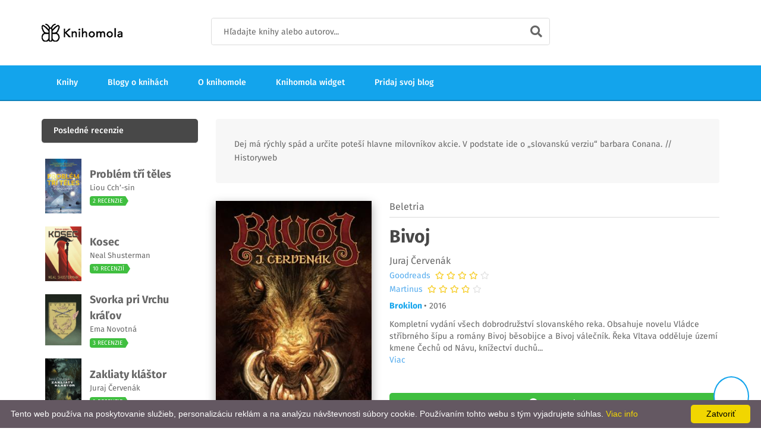

--- FILE ---
content_type: text/html; charset=UTF-8
request_url: https://www.knihomola.sk/books/bivoj
body_size: 12184
content:

<!DOCTYPE html>
<!--[if lt IE 7]>		<html class="no-js lt-ie9 lt-ie8 lt-ie7" lang="sk"> <![endif]-->
<!--[if IE 7]>			<html class="no-js lt-ie9 lt-ie8" lang="sk"> <![endif]-->
<!--[if IE 8]>			<html class="no-js lt-ie9" lang="sk"> <![endif]-->
<!--[if gt IE 8]><!-->	<html class="no-js" lang="sk"> <!--<![endif]-->

<head>
    <meta charset="utf-8"/>    <meta http-equiv="x-ua-compatible" content="ie=edge">
    <meta name="robots" content="all,follow"/>    <meta name="googlebot" content="index,follow,snippet,archive"/>    <meta name="viewport" content="width=device-width, initial-scale=1"/>
    <title>Juraj Červenák: Bivoj | Knihomola</title>

    <meta property="fb:app_id" content="1901379720139928"/>
    <meta property="og:url" content="https://www.knihomola.sk/books/bivoj"/>
    <meta property="og:title" content="Juraj Červenák: Bivoj | Knihomola"/>
    <meta property="og:image" content="https://www.knihomola.sk/data/image/0/61.jpg"/>
    <meta property="og:site_name" content="Knihomola"/>
    <meta property="og:description" content="Juraj Červenák: Bivoj - Dej má rýchly spád a určite poteší hlavne milovníkov akcie. V podstate ide o „slovanskú verziu“ barbara Conana. // Historyweb"/>
    
    

    <meta name="description" content="Juraj Červenák: Bivoj - Dej má rýchly spád a určite poteší hlavne milovníkov akcie. V podstate ide o „slovanskú verziu“ barbara Conana. // Historyweb"/>    <meta name="keywords" content="knihomoli,knihomol,knihomola,knihomole,knihy,recenzie,knižné recenzie,recenzie na knihy,blog,blogy,blogy o knihách,knižné blogy,kategórie,nové knihy,nájdi knihu,názor,hodnotenie,hodnotenie kníh,Juraj Červenák,Bivoj"/>
            <link rel="canonical" href="https://www.knihomola.sk/books/bivoj"/>
        <link rel="alternate" href="https://www.knihomola.sk/books/bivoj" hreflang="sk-sk"/>
    
    <link rel="stylesheet" href="/css/combined.min.css?v=1768656815"/>
    <script src="/js/vendor/modernizr-2.8.3-respond-1.4.2.min.js"></script>    <script src="/js/vendor/font-awesome.js"></script>
    <!-- Google Recaptcha -->
<!--    <script src="https://www.google.com/recaptcha/api.js?render=6Lc7WicUAAAAAKfPm1-y-Ahj1OqyiyjzRm3B7Fg6" ></script>-->
<!--    <script">-->
<!--        function submitNewsletterForm(token) {-->
<!--        document.getElementById("newsletter_form").submit();-->
<!--        }-->
<!--    </script>-->
    <!-- End Google Recaptcha -->

    <!-- Google Tag Manager -->
    <script>(function(w,d,s,l,i){w[l]=w[l]||[];w[l].push({'gtm.start':
            new Date().getTime(),event:'gtm.js'});var f=d.getElementsByTagName(s)[0],
            j=d.createElement(s),dl=l!='dataLayer'?'&l='+l:'';j.async=true;j.src=
            'https://www.googletagmanager.com/gtm.js?id='+i+dl;f.parentNode.insertBefore(j,f);
        })(window,document,'script','dataLayer','GTM-K68GZP8');</script>
    <!-- End Google Tag Manager -->

    <!-- Favicon and apple touch icons-->
    <link rel="shortcut icon" href="/favicon.ico" type="image/x-icon"/>

    </head>

<body>

<!-- Google Tag Manager (noscript) -->
<noscript><iframe src="https://www.googletagmanager.com/ns.html?id=GTM-K68GZP8"
                  height="0" width="0" style="display:none;visibility:hidden"></iframe></noscript>
<!-- End Google Tag Manager (noscript) -->

<!--[if lte IE 9]>
<p class="browserupgrade">You are using an <strong>outdated</strong> browser. Please <a href="https://browsehappy.com/">upgrade your browser</a> to improve your experience and security.</p>
<![endif]-->

<div id="tg-wrapper" class="tg-wrapper tg-haslayout">

    
<header id="tg-header" class="tg-header tg-haslayout">
    <div class="tg-middlecontainer">
        <div class="container">
            <div class="row">
                <div class="col-xs-12 col-sm-12 col-md-12 col-lg-12">
                    <strong class="tg-logo">
                        <a href="/">
                            <img src="/images/logo.png" alt="Knihomola" data-src="/images/logo.png"
                                 data-ret="/images/logo2x.png"/>
                        </a>
                    </strong>
                    <div class="tg-searchbox">
                        <form method="get" accept-charset="utf-8" class="tg-formtheme tg-formsearch" action="/search">                        <fieldset>
                            <input type="text" name="search" class="typeahead form-control"
                                   placeholder="Hľadajte knihy alebo autorov...">
                            <button type="submit"><i class="fa fa-search"></i></button>
                        </fieldset>
                        </form>                    </div>
                </div>
            </div>
        </div>
    </div>
    <div class="tg-navigationarea">
        <div class="container">
            <div class="row">
                <div class="col-xs-12 col-sm-12 col-md-12 col-lg-12">
                    <nav id="tg-nav" class="tg-nav">
                        <div class="navbar-header">
                            <button type="button" class="navbar-toggle collapsed" data-toggle="collapse" data-target="#tg-navigation" aria-expanded="false">
                                <span class="sr-only">Toggle navigation</span>
                                <span class="icon-bar"></span>
                                <span class="icon-bar"></span>
                                <span class="icon-bar"></span>
                            </button>
                        </div>
                        <div id="tg-navigation" class="collapse navbar-collapse tg-navigation">
                            <ul>
                                
                                <li>
                                    <a href="/books">Knihy</a>                                </li>
                                <li>
                                    <a href="/blogs">Blogy o knihách</a>                                </li>
                                <li>
                                    <a href="/about">O knihomole</a>                                </li>
                                <li>
                                    <a href="/widget">Knihomola widget</a>                                </li>
                                <li>
                                    <a href="/blogs/add">Pridaj svoj blog</a>                                </li>
                            </ul>
                        </div>
                    </nav>
                </div>
            </div>
        </div>
    </div>
</header>

    
    <main id="tg-main" class="tg-main tg-haslayout">
        <!--************************************
                News Grid Start
        *************************************-->
        <div class="tg-sectionspace tg-haslayout">
            <div class="container">


                <div class="row">
                    <div id="tg-twocolumns" class="tg-twocolumns">
                        <div class="col-xs-12 col-sm-8 col-md-8 col-lg-9 pull-right">
                            <div id="tg-content" class="tg-content">

                                                                    <div class="tg-featurebook alert" role="alert">
                                        <div class="tg-featureditm">
                                            <div class="row">
                                                <div class="col-xs-12 col-sm-12 col-md-12 col-lg-21">
                                                    <div class="tg-featureditmcontent">
                                                        Dej má rýchly spád a určite poteší hlavne milovníkov akcie. V podstate ide o „slovanskú verziu“ barbara Conana. // Historyweb                                                    </div>
                                                </div>
                                            </div>
                                        </div>
                                    </div>
                                
                                <div class="tg-productdetail">
                                    <div class="row">
                                        <div class="col-xs-12 col-sm-12 col-md-4 col-lg-4">
                                            <div class="tg-postbook">
                                                <figure class="tg-featureimg" style="text-align: center; box-shadow: rgba(0, 0, 0, 0.35) 0px 5px 15px; padding: 0px">
                                                    <img src="https://www.knihomola.sk/data/image/0/61.jpg" alt="">
                                                </figure>
                                                <div class="tg-postbookcontent" style="padding: 0;">
                                                                                                            <a class="tg-btnaddtowishlist tg-btn-lg btn-martinus" target="_blank"
                                                           href="https://www.martinus.sk/products/ean/9788074563249?z=E4UVUS&utm_source=z%3DE4UVUS&utm_medium=url&utm_campaign=partner">
                                                            Kúpite na Martinus.sk                                                                                                                    </a>


                                                        <a class="tg-btnaddtowishlist tg-btn-lg" style="background: #003166; text-transform: none;" target="_blank"
                                                           href="https://www.pantarhei.sk/vsetky-produkty?q=9788074563249&utm_source=dgt&utm_medium=aff&a_aid=5979c568c58cf&a_bid=d2c6786b">
                                                            Kúpite na PantaRhei.sk                                                                                                                    </a>
                                                                                                                                                            </div>
                                            </div>
                                        </div>
                                        <div class="col-xs-12 col-sm-12 col-md-8 col-lg-8">
                                            <div class="tg-productcontent">
                                                                                                    <ul class="tg-bookscategories">
                                                        <li>
                                                            <a href="/category/beletria">Beletria</a>                                                        </li>
                                                    </ul>
                                                
                                                <div class="tg-booktitle">
                                                    <h3> Bivoj</h3>
                                                </div>

                                                <span class="tg-bookwriter">
                                                <a href='/authors/juraj-cervenak'>Juraj Červenák</a>                                                                                                </span>

                                                
            <div class="tg-rating">
                <span class="tg-addreviews">
                    <a href="https://www.goodreads.com/book/show/33800691-bivoj" target="_blank">Goodreads</a>
                </span>
                &nbsp;
                <span class="tg-stars" title="4.45">
                    <span style="width: 89%;"></span>
                </span>
            </div>
                                                            
            <div class="tg-rating">
                <span class="tg-addreviews">
                    <a href="https://www.martinus.sk/products/ean/9788074563249?z=E4UVUS" target="_blank">Martinus</a>
                </span>
                &nbsp;
                <span class="tg-stars" title="4.4">
                    <span style="width: 88%;"></span>
                </span>
            </div>
            
                                                <div class="tg-publisher">
                                                    <strong>
                                                        <a href="/publishers/Brokilon">Brokilon</a>                                                    </strong>
                                                                                                        &bull; 2016                                                                                                    </div>

                                                <div class="tg-description">
                                                    <p>
                                                        Kompletní vydání všech dobrodružství slovanského reka. Obsahuje novelu Vládce stříbrného šípu a romány Bivoj běsobijce a Bivoj válečník. Řeka Vltava odděluje území kmene Čechů od Návu, knížectví duchů<span id="dots">...</span><span id="more">od Návu, knížectví duchů na zapovězeném východním břehu. Pouze jednou za rok je vladykům a stařešinům dovoleno překročit její tok a vystoupit na posvátný Chrasten, aby tam ve svatyni Vyšehrad obětovali bohům a žádali kněžnu Libuši o hadačské předpovědi a rozsudky ve vzájemných sporech. Letos však výroční slavnosti předcházejí zlá znamení. Libušina sestra Kazi byla cestou ze svého hradiště napadena děsivým démonem s kančí podobou. Vědmu v poslední chvíli zachránil Bivoj, syn Sudivojův, lovec z rodu Strošovců. Kdo běsa vyvolal? Proč se někdo pokouší zasít mezi české lechy svár? A jak to souvisí s varováním ducha Libušina otce, váženého knížete Kroka, který se zjevil svým dcerám a přinesl zvěst o hrozbě, přicházející z tajemných končin až někde za hvozdy mrtvých?                                                            </span>
                                                                                                                <br>
                                                        <a onclick="readMore()" id="readMoreBtn">Viac</a>
                                                    </p>
                                                </div>

                                                <div class="tg-postbook">
                                                <div class="tg-postbookcontent">
                                                                                                            <a href="#reviews" class="tg-btnaddtowishlist tg-btn-lg">
                                                            <i class="fa fa-arrow-circle-down"></i>
                                                            <span>
                                                                    2 recenzie                                                                </span>
                                                        </a>
                                                                                                    </div>
                                                </div>

                                                <ul class="tg-productinfo">

                                                    <li>
                                                        <span>Počet strán:</span>
                                                        <span>699 strán</span>
                                                    </li>

                                                                                                            <li><span>ISBN13:</span><span>9788074563249</span></li>
                                                    
                                                    
                                                    

                                                                                                            <li>
                                                            <span>Séria:</span>
                                                            <span><a href="/series/2717">Bivoj</a></span>
                                                        </li>
                                                    

                                                                                                    </ul>
                                            </div>
                                        </div>
                                        <div class="tg-productdescription" style="margin-top: 10px;">
                                            <div class="col-xs-12 col-sm-12 col-md-12 col-lg-12">
                                                <ul class="tg-themetabs" role="tablist">
                                                    <li role="presentation" class="active">
                                                        <a href="#reviews" data-toggle="tab">
                                                            Recenzie                                                        </a>
                                                    </li>
                                                    <li role="presentation">
                                                        <a href="#description" data-toggle="tab">
                                                            Detaily                                                        </a>
                                                    </li>
                                                </ul>
                                                <div class="tg-tab-content tab-content">
                                                    <div role="tabpanel" class="tg-tab-pane tab-pane active" id="reviews">
                                                                                                                                                                                    <div class="tg-authorbox">

                                                                                                                                        <h2>
                                                                        <div class="row">
                                                                        <div class="col-xs-12 col-sm-12 col-md-6 col-lg-6">
                                                                            <a href="/blogs/26/articles">
                                                                                Schefikuv blog                                                                            </a>
                                                                        </div>
                                                                                                                                                </div>
                                                                    </h2>
                                                                    
                                                                    <div class="tg-authorinfo">
                                                                        <div class="tg-authorhead">
                                                                            <div class="tg-leftarea">
                                                                                <div class="tg-authorname">
                                                                                    <h2>
                                                                                        <a href="https://www.knihomola.sk/redirect?url=https%3A%2F%2Fwww.schefikuvblog.eu%2Fcervenak-bivoj%2F%3Futm_source%3Drss%26amp%3Butm_medium%3Drss%26amp%3Butm_campaign%3Dcervenak-bivoj&blog_id=26&source=detail_title"
                                                                                           target="_blank">Juraj Červenák – Bivoj</a>
                                                                                    </h2>
                                                                                                                                                                            <!-- <span>
                                                                                            9. 5. 2023                                                                                        </span> -->
                                                                                                                                                                    </div>
                                                                            </div>
                                                                        </div>
                                                                    </div>
                                                                    <div>
                                                                        <div class="tg-description">
                                                                                                                                                            <p>
                                                                                    Uplynulo již patnáct let od chvíle, kdy se Juraj Červenák rozhodl přinést svým fanouškům originálně zpracovanou legendu Starých pověstí českých. Za svého hrdinu si nevybral praotce Čecha ani kněžnu Libuši, ale udatného Bivoje, jenž...                                                                                </p>
                                                                            
                                                                            <div style="margin-top: 10px;">
                                                                                <a class="tg-btn tg-active" href="https://www.knihomola.sk/redirect?url=https%3A%2F%2Fwww.schefikuvblog.eu%2Fcervenak-bivoj%2F%3Futm_source%3Drss%26amp%3Butm_medium%3Drss%26amp%3Butm_campaign%3Dcervenak-bivoj&amp;blog_id=26&amp;source=detail_more">
                                                                                    Prečítať celú recenziu                                                                                </a>
                                                                            </div>
                                                                        </div>

                                                                    </div>
                                                                </div>

                                                                                                                            <div class="tg-authorbox">

                                                                                                                                        <h2>
                                                                        <div class="row">
                                                                        <div class="col-xs-12 col-sm-12 col-md-6 col-lg-6">
                                                                            <a href="/blogs/19/articles">
                                                                                Historyweb                                                                            </a>
                                                                        </div>
                                                                                                                                                </div>
                                                                    </h2>
                                                                    
                                                                    <div class="tg-authorinfo">
                                                                        <div class="tg-authorhead">
                                                                            <div class="tg-leftarea">
                                                                                <div class="tg-authorname">
                                                                                    <h2>
                                                                                        <a href="https://www.knihomola.sk/redirect?url=http%3A%2F%2Fhistoryweb.dennikn.sk%2Fclanky%2Fdetail%2Fbivoj-alternativny-pohlad-na-ceske-povesti&blog_id=19&source=detail_title"
                                                                                           target="_blank">Bivoj – alternatívny pohľad na české povesti</a>
                                                                                    </h2>
                                                                                                                                                                            <!-- <span>
                                                                                            17. 4. 2017                                                                                        </span> -->
                                                                                                                                                                    </div>
                                                                            </div>
                                                                        </div>
                                                                    </div>
                                                                    <div>
                                                                        <div class="tg-description">
                                                                                                                                                            <p>
                                                                                    V redakcii panuje názor, že kníh Juraja Červenáka nie je nikdy dosť. Určite ste zachytili našu „posadlosť“ jeho historickými a fantasy románmi, preto nás potešilo opätovné vydanie jeho historickej fantasy o legendárnom bojovníkovi – Bivojovi.                                                                                </p>
                                                                            
                                                                            <div style="margin-top: 10px;">
                                                                                <a class="tg-btn tg-active" href="https://www.knihomola.sk/redirect?url=http%3A%2F%2Fhistoryweb.dennikn.sk%2Fclanky%2Fdetail%2Fbivoj-alternativny-pohlad-na-ceske-povesti&amp;blog_id=19&amp;source=detail_more">
                                                                                    Prečítať celú recenziu                                                                                </a>
                                                                            </div>
                                                                        </div>

                                                                    </div>
                                                                </div>

                                                                                                                                                                        </div>
                                                    <div role="tabpanel" class="tg-tab-pane tab-pane" id="description">
                                                        Kompletní vydání všech dobrodružství slovanského reka. Obsahuje novelu Vládce stříbrného šípu a romány Bivoj běsobijce a Bivoj válečník. Řeka Vltava odděluje území kmene Čechů od Návu, knížectví duchů na zapovězeném východním břehu. Pouze jednou za rok je vladykům a stařešinům dovoleno překročit její tok a vystoupit na posvátný Chrasten, aby tam ve svatyni Vyšehrad obětovali bohům a žádali kněžnu Libuši o hadačské předpovědi a rozsudky ve vzájemných sporech. Letos však výroční slavnosti předcházejí zlá znamení. Libušina sestra Kazi byla cestou ze svého hradiště napadena děsivým démonem s kančí podobou. Vědmu v poslední chvíli zachránil Bivoj, syn Sudivojův, lovec z rodu Strošovců. Kdo běsa vyvolal? Proč se někdo pokouší zasít mezi české lechy svár? A jak to souvisí s varováním ducha Libušina otce, váženého knížete Kroka, který se zjevil svým dcerám a přinesl zvěst o hrozbě, přicházející z tajemných končin až někde za hvozdy mrtvých?                                                    </div>
                                                </div>
                                            </div>
                                        </div>

                                                                                    <div class="tg-relatedproducts">
                                                <div class="col-xs-12 col-sm-12 col-md-12 col-lg-12">
                                                    <div class="tg-sectionhead">
                                                        <h2>Mohlo by sa vám páčiť</h2>
                                                    </div>
                                                </div>
                                                <div class="col-xs-12 col-sm-12 col-md-12 col-lg-12">
                                                    <div id="tg-relatedproductslider" class="tg-relatedproductslider tg-relatedbooks owl-carousel">

                                                                                                                    
<div class="item">
    <div class="tg-postbook">
        <figure class="tg-featureimg">
            <div class="tg-bookimg">
                <a href="/books/123109">
                    <div class="tg-frontcover">
                        <img src="https://www.knihomola.sk/data/image/123/123109.jpg" alt="Mapa a území">
                    </div>
                </a>
            </div>
        </figure>
        <div class="tg-postbookcontent">
                            <ul class="tg-bookscategories">
                    <li>Beletria</li>
                </ul>
                        <div class="tg-booktitle">
                <h3>
                    <a href="/books/123109">
                        Mapa a území                    </a>
                </h3>
            </div>
            <span class="tg-bookwriter">
                 Michel Houellebecq            </span>
            <span class="tg-bookwriter">
                 1 recencia            </span>
        </div>
    </div>
</div>                                                                                                                    
<div class="item">
    <div class="tg-postbook">
        <figure class="tg-featureimg">
            <div class="tg-bookimg">
                <a href="/books/249297">
                    <div class="tg-frontcover">
                        <img src="https://www.knihomola.sk/data/image/249/249297.jpg" alt="Volám sa Anna">
                    </div>
                </a>
            </div>
        </figure>
        <div class="tg-postbookcontent">
                            <ul class="tg-bookscategories">
                    <li>Beletria</li>
                </ul>
                        <div class="tg-booktitle">
                <h3>
                    <a href="/books/249297">
                        Volám sa Anna                    </a>
                </h3>
            </div>
            <span class="tg-bookwriter">
                 Lizzy Barber            </span>
            <span class="tg-bookwriter">
                 1 recencia            </span>
        </div>
    </div>
</div>                                                                                                                    
<div class="item">
    <div class="tg-postbook">
        <figure class="tg-featureimg">
            <div class="tg-bookimg">
                <a href="/books/2390">
                    <div class="tg-frontcover">
                        <img src="https://www.knihomola.sk/data/image/2/2390.jpg" alt="Jak zní ticho">
                    </div>
                </a>
            </div>
        </figure>
        <div class="tg-postbookcontent">
                            <ul class="tg-bookscategories">
                    <li>Beletria</li>
                </ul>
                        <div class="tg-booktitle">
                <h3>
                    <a href="/books/2390">
                        Jak zní ticho                    </a>
                </h3>
            </div>
            <span class="tg-bookwriter">
                 Katrina Goldsaito            </span>
            <span class="tg-bookwriter">
                 1 recencia            </span>
        </div>
    </div>
</div>                                                                                                                    
<div class="item">
    <div class="tg-postbook">
        <figure class="tg-featureimg">
            <div class="tg-bookimg">
                <a href="/books/20677">
                    <div class="tg-frontcover">
                        <img src="https://www.knihomola.sk/data/image/20/20677.jpg" alt="Stín větru">
                    </div>
                </a>
            </div>
        </figure>
        <div class="tg-postbookcontent">
                            <ul class="tg-bookscategories">
                    <li>Beletria</li>
                </ul>
                        <div class="tg-booktitle">
                <h3>
                    <a href="/books/20677">
                        Stín větru                    </a>
                </h3>
            </div>
            <span class="tg-bookwriter">
                 Carlos Ruiz Zafón            </span>
            <span class="tg-bookwriter">
                 2 recenzie            </span>
        </div>
    </div>
</div>                                                                                                                    
<div class="item">
    <div class="tg-postbook">
        <figure class="tg-featureimg">
            <div class="tg-bookimg">
                <a href="/books/262832">
                    <div class="tg-frontcover">
                        <img src="https://www.knihomola.sk/data/image/262/262832.jpg" alt="Prísaha">
                    </div>
                </a>
            </div>
        </figure>
        <div class="tg-postbookcontent">
                            <ul class="tg-bookscategories">
                    <li>Beletria</li>
                </ul>
                        <div class="tg-booktitle">
                <h3>
                    <a href="/books/262832">
                        Prísaha                    </a>
                </h3>
            </div>
            <span class="tg-bookwriter">
                 Tamera Alexander            </span>
            <span class="tg-bookwriter">
                 3 recenzie            </span>
        </div>
    </div>
</div>                                                                                                                    
<div class="item">
    <div class="tg-postbook">
        <figure class="tg-featureimg">
            <div class="tg-bookimg">
                <a href="/books/211889">
                    <div class="tg-frontcover">
                        <img src="https://www.knihomola.sk/data/image/211/211889.jpg" alt="Čínske bludisko">
                    </div>
                </a>
            </div>
        </figure>
        <div class="tg-postbookcontent">
                            <ul class="tg-bookscategories">
                    <li>Beletria</li>
                </ul>
                        <div class="tg-booktitle">
                <h3>
                    <a href="/books/211889">
                        Čínske bludisko                    </a>
                </h3>
            </div>
            <span class="tg-bookwriter">
                 Robert van Gulik            </span>
            <span class="tg-bookwriter">
                 1 recencia            </span>
        </div>
    </div>
</div>                                                                                                                    
<div class="item">
    <div class="tg-postbook">
        <figure class="tg-featureimg">
            <div class="tg-bookimg">
                <a href="/books/267176">
                    <div class="tg-frontcover">
                        <img src="https://knihomola.sk/data/image/267/267176.jpg" alt="Aj keď sa všetko skončí">
                    </div>
                </a>
            </div>
        </figure>
        <div class="tg-postbookcontent">
                            <ul class="tg-bookscategories">
                    <li>Beletria</li>
                </ul>
                        <div class="tg-booktitle">
                <h3>
                    <a href="/books/267176">
                        Aj keď sa všetko skončí                    </a>
                </h3>
            </div>
            <span class="tg-bookwriter">
                 Jens Liljestrand            </span>
            <span class="tg-bookwriter">
                 1 recencia            </span>
        </div>
    </div>
</div>                                                                                                                    
<div class="item">
    <div class="tg-postbook">
        <figure class="tg-featureimg">
            <div class="tg-bookimg">
                <a href="/books/268056">
                    <div class="tg-frontcover">
                        <img src="https://www.knihomola.sk/data/image/268/268056.jpg" alt="Opatrovateľka">
                    </div>
                </a>
            </div>
        </figure>
        <div class="tg-postbookcontent">
                            <ul class="tg-bookscategories">
                    <li>Beletria</li>
                </ul>
                        <div class="tg-booktitle">
                <h3>
                    <a href="/books/268056">
                        Opatrovateľka                    </a>
                </h3>
            </div>
            <span class="tg-bookwriter">
                 Joy Fielding            </span>
            <span class="tg-bookwriter">
                 1 recencia            </span>
        </div>
    </div>
</div>                                                                                                                    
<div class="item">
    <div class="tg-postbook">
        <figure class="tg-featureimg">
            <div class="tg-bookimg">
                <a href="/books/218788">
                    <div class="tg-frontcover">
                        <img src="https://www.knihomola.sk/data/image/218/218788.jpg" alt="Červený drak">
                    </div>
                </a>
            </div>
        </figure>
        <div class="tg-postbookcontent">
                            <ul class="tg-bookscategories">
                    <li>Beletria</li>
                </ul>
                        <div class="tg-booktitle">
                <h3>
                    <a href="/books/218788">
                        Červený drak                    </a>
                </h3>
            </div>
            <span class="tg-bookwriter">
                 Thomas Harris            </span>
            <span class="tg-bookwriter">
                 1 recencia            </span>
        </div>
    </div>
</div>                                                                                                                    
<div class="item">
    <div class="tg-postbook">
        <figure class="tg-featureimg">
            <div class="tg-bookimg">
                <a href="/books/215511">
                    <div class="tg-frontcover">
                        <img src="https://www.knihomola.sk/data/image/215/215511.jpg" alt="Pohyby ledu">
                    </div>
                </a>
            </div>
        </figure>
        <div class="tg-postbookcontent">
                            <ul class="tg-bookscategories">
                    <li>Beletria</li>
                </ul>
                        <div class="tg-booktitle">
                <h3>
                    <a href="/books/215511">
                        Pohyby ledu                    </a>
                </h3>
            </div>
            <span class="tg-bookwriter">
                 A. Gravensteen            </span>
            <span class="tg-bookwriter">
                 2 recenzie            </span>
        </div>
    </div>
</div>                                                                                                                    
<div class="item">
    <div class="tg-postbook">
        <figure class="tg-featureimg">
            <div class="tg-bookimg">
                <a href="/books/657">
                    <div class="tg-frontcover">
                        <img src="https://www.knihomola.sk/data/image/0/657.jpg" alt="Černooké Zuzany">
                    </div>
                </a>
            </div>
        </figure>
        <div class="tg-postbookcontent">
                            <ul class="tg-bookscategories">
                    <li>Beletria</li>
                </ul>
                        <div class="tg-booktitle">
                <h3>
                    <a href="/books/657">
                        Černooké Zuzany                    </a>
                </h3>
            </div>
            <span class="tg-bookwriter">
                 Julia Heaberlin            </span>
            <span class="tg-bookwriter">
                 1 recencia            </span>
        </div>
    </div>
</div>                                                                                                                    
<div class="item">
    <div class="tg-postbook">
        <figure class="tg-featureimg">
            <div class="tg-bookimg">
                <a href="/books/268030">
                    <div class="tg-frontcover">
                        <img src="https://www.knihomola.sk/data/image/268/268030.jpg" alt="Pod pohrebným mesiacom">
                    </div>
                </a>
            </div>
        </figure>
        <div class="tg-postbookcontent">
                            <ul class="tg-bookscategories">
                    <li>Beletria</li>
                </ul>
                        <div class="tg-booktitle">
                <h3>
                    <a href="/books/268030">
                        Pod pohrebným mesiacom                    </a>
                </h3>
            </div>
            <span class="tg-bookwriter">
                 Barbora Bernátová            </span>
            <span class="tg-bookwriter">
                 1 recencia            </span>
        </div>
    </div>
</div>                                                                                                                    
<div class="item">
    <div class="tg-postbook">
        <figure class="tg-featureimg">
            <div class="tg-bookimg">
                <a href="/books/254229">
                    <div class="tg-frontcover">
                        <img src="https://www.knihomola.sk/data/image/254/254229.jpg" alt="Dítě tmy">
                    </div>
                </a>
            </div>
        </figure>
        <div class="tg-postbookcontent">
                            <ul class="tg-bookscategories">
                    <li>Beletria</li>
                </ul>
                        <div class="tg-booktitle">
                <h3>
                    <a href="/books/254229">
                        Dítě tmy                    </a>
                </h3>
            </div>
            <span class="tg-bookwriter">
                 Miroslav Pech            </span>
            <span class="tg-bookwriter">
                 1 recencia            </span>
        </div>
    </div>
</div>                                                                                                                    
<div class="item">
    <div class="tg-postbook">
        <figure class="tg-featureimg">
            <div class="tg-bookimg">
                <a href="/books/40447">
                    <div class="tg-frontcover">
                        <img src="https://www.knihomola.sk/data/image/40/40447.jpg" alt="Stretneme sa v raji">
                    </div>
                </a>
            </div>
        </figure>
        <div class="tg-postbookcontent">
                            <ul class="tg-bookscategories">
                    <li>Beletria</li>
                </ul>
                        <div class="tg-booktitle">
                <h3>
                    <a href="/books/40447">
                        Stretneme sa v raji                    </a>
                </h3>
            </div>
            <span class="tg-bookwriter">
                 Heine Bakkeid            </span>
            <span class="tg-bookwriter">
                 1 recencia            </span>
        </div>
    </div>
</div>                                                                                                                    
<div class="item">
    <div class="tg-postbook">
        <figure class="tg-featureimg">
            <div class="tg-bookimg">
                <a href="/books/268366">
                    <div class="tg-frontcover">
                        <img src="https://www.knihomola.sk/data/image/268/268366.jpg" alt="Divoká Aljaška">
                    </div>
                </a>
            </div>
        </figure>
        <div class="tg-postbookcontent">
                            <ul class="tg-bookscategories">
                    <li>Beletria</li>
                </ul>
                        <div class="tg-booktitle">
                <h3>
                    <a href="/books/268366">
                        Divoká Aljaška                    </a>
                </h3>
            </div>
            <span class="tg-bookwriter">
                 K. A. Tucker            </span>
            <span class="tg-bookwriter">
                 1 recencia            </span>
        </div>
    </div>
</div>                                                                                                            </div>
                                                </div>
                                            </div>
                                                                            </div>
                                </div>
                            </div>
                        </div>


                        <div class="col-xs-12 col-sm-4 col-md-4 col-lg-3 pull-left">
                            <aside id="tg-sidebar" class="tg-sidebar">
                                <div class="tg-widget tg-widgettrending">
                                    <div class="tg-widgettitle">
                                        <h3>Posledné recenzie</h3>
                                    </div>
                                    <div class="tg-widgetcontent">
                                        <ul>
                                                                                            <li>
                                                    <article class="tg-post">
                                                        <figure>
                                                            <a href="/books/2688">
                                                                <img src="https://www.knihomola.sk/data/image/2/2688.jpg" alt="Problém tří těles">
                                                            </a>
                                                        </figure>
                                                        <div class="tg-postcontent" style="width: 500px;">
                                                            <div>
                                                                <h4>
                                                                    <a href="/books/2688">
                                                                        Problém tří těles                                                                    </a>
                                                                </h4>
                                                            </div>
                                                            <div class="bottom-space-half" >
                                                                <a href='/authors/liou-cch-sin'>Liou Cch’-sin</a>                                                            </div>

                                                            <div class="">
                                                                <span class="tg-themetag">
                                                                    2 recenzie                                                                </span>
                                                            </div>

                                                        </div>
                                                    </article>
                                                </li>
                                                                                            <li>
                                                    <article class="tg-post">
                                                        <figure>
                                                            <a href="/books/14589">
                                                                <img src="https://www.knihomola.sk/data/image/14/14589.jpg" alt="Kosec">
                                                            </a>
                                                        </figure>
                                                        <div class="tg-postcontent" style="width: 500px;">
                                                            <div>
                                                                <h4>
                                                                    <a href="/books/14589">
                                                                        Kosec                                                                    </a>
                                                                </h4>
                                                            </div>
                                                            <div class="bottom-space-half" >
                                                                <a href='/authors/neal-shusterman'>Neal Shusterman</a>                                                            </div>

                                                            <div class="">
                                                                <span class="tg-themetag">
                                                                    10 recenzií                                                                </span>
                                                            </div>

                                                        </div>
                                                    </article>
                                                </li>
                                                                                            <li>
                                                    <article class="tg-post">
                                                        <figure>
                                                            <a href="/books/266584">
                                                                <img src="https://www.knihomola.sk/data/image/266/266584.jpg" alt="Svorka pri Vrchu kráľov">
                                                            </a>
                                                        </figure>
                                                        <div class="tg-postcontent" style="width: 500px;">
                                                            <div>
                                                                <h4>
                                                                    <a href="/books/266584">
                                                                        Svorka pri Vrchu kráľov                                                                    </a>
                                                                </h4>
                                                            </div>
                                                            <div class="bottom-space-half" >
                                                                <a href='/authors/ema-novotna'>Ema Novotná</a>                                                            </div>

                                                            <div class="">
                                                                <span class="tg-themetag">
                                                                    3 recenzie                                                                </span>
                                                            </div>

                                                        </div>
                                                    </article>
                                                </li>
                                                                                            <li>
                                                    <article class="tg-post">
                                                        <figure>
                                                            <a href="/books/266928">
                                                                <img src="https://www.knihomola.sk/data/image/266/266928.jpg" alt="Zakliaty kláštor">
                                                            </a>
                                                        </figure>
                                                        <div class="tg-postcontent" style="width: 500px;">
                                                            <div>
                                                                <h4>
                                                                    <a href="/books/266928">
                                                                        Zakliaty kláštor                                                                    </a>
                                                                </h4>
                                                            </div>
                                                            <div class="bottom-space-half" >
                                                                <a href='/authors/juraj-cervenak'>Juraj Červenák</a>                                                            </div>

                                                            <div class="">
                                                                <span class="tg-themetag">
                                                                    3 recenzie                                                                </span>
                                                            </div>

                                                        </div>
                                                    </article>
                                                </li>
                                                                                            <li>
                                                    <article class="tg-post">
                                                        <figure>
                                                            <a href="/books/267378">
                                                                <img src="https://www.knihomola.sk/data/image/267/267378.jpg" alt="Patchwork v bielej">
                                                            </a>
                                                        </figure>
                                                        <div class="tg-postcontent" style="width: 500px;">
                                                            <div>
                                                                <h4>
                                                                    <a href="/books/267378">
                                                                        Patchwork v bielej                                                                    </a>
                                                                </h4>
                                                            </div>
                                                            <div class="bottom-space-half" >
                                                                <a href='/authors/jana-bodnarova'>Jana Bodnárová</a>                                                            </div>

                                                            <div class="">
                                                                <span class="tg-themetag">
                                                                    2 recenzie                                                                </span>
                                                            </div>

                                                        </div>
                                                    </article>
                                                </li>
                                                                                    </ul>
                                    </div>
                                </div>

                                <div class="tg-widget tg-widgettrending">
                                    <div class="tg-widgettitle">
                                        <h3>Obláčik slov</h3>
                                    </div>
                                </div>
                                <div class="tg-widgetcontent">
                                    <div class="center" style="text-align: center; margin-top: 10px;">
                                                                                    
                                            <span title="7" style="font-size: 18px; color: ">
                                                rok                                            </span>
                                                                                    
                                            <span title="7" style="font-size: 18px; color: ">
                                                príbeh                                            </span>
                                                                                    
                                            <span title="6" style="font-size: 16px; color: ">
                                                komentár                                            </span>
                                                                                    
                                            <span title="6" style="font-size: 16px; color: #d22121">
                                                slovanský                                            </span>
                                                                                    
                                            <span title="6" style="font-size: 16px; color: ">
                                                vydanie                                            </span>
                                                                                    
                                            <span title="5" style="font-size: 16px; color: ">
                                                cela                                            </span>
                                                                                    
                                            <span title="5" style="font-size: 16px; color: ">
                                                autor                                            </span>
                                                                                    
                                            <span title="5" style="font-size: 16px; color: #d22121">
                                                historický                                            </span>
                                                                                    
                                            <span title="5" style="font-size: 16px; color: #d22121">
                                                český                                            </span>
                                                                                    
                                            <span title="5" style="font-size: 16px; color: ">
                                                územie                                            </span>
                                                                                    
                                            <span title="4" style="font-size: 12px; color: ">
                                                stredovek                                            </span>
                                                                                    
                                            <span title="4" style="font-size: 12px; color: ">
                                                článok                                            </span>
                                                                                    
                                            <span title="3" style="font-size: 12px; color: ">
                                                prostredie                                            </span>
                                                                                    
                                            <span title="3" style="font-size: 12px; color: ">
                                                kňažná                                            </span>
                                                                                    
                                            <span title="3" style="font-size: 12px; color: ">
                                                svoj                                            </span>
                                                                                    
                                            <span title="3" style="font-size: 12px; color: ">
                                                dej                                            </span>
                                                                                    
                                            <span title="3" style="font-size: 12px; color: ">
                                                legenda                                            </span>
                                                                                    
                                            <span title="3" style="font-size: 12px; color: ">
                                                verzia                                            </span>
                                                                                    
                                            <span title="3" style="font-size: 12px; color: ">
                                                libuša                                            </span>
                                                                                    
                                            <span title="3" style="font-size: 12px; color: ">
                                                obdobie                                            </span>
                                                                            </div>
                                </div>
                            </aside>
                        </div>

                    </div>
                </div>
            </div>
        </div>
        <!--************************************
                News Grid End
        *************************************-->
    </main>



    <!-- *** FOOTER ***
_________________________________________________________ -->

<footer id="tg-footer" class="tg-footer tg-haslayout">
    <div class="tg-footerarea">
        <div class="container">
            <div class="row">
                <div class="tg-threecolumns">
                    <div class="col-xs-12 col-sm-6 col-md-4 col-lg-4">
                        <div class="tg-footercol">
                            <strong class="tg-logo">
                                <a href="/">
                                    <img src="/images/logo.png" alt="Knihomola" data-src="/images/logo.png"
                                         data-ret="/images/logo2x.png"/>
                                </a>
                            </strong>

                            <ul class="tg-contactinfo">
                                <li>
                                    <i class="fa fa-link"></i>
                                    <span><a href="https://www.knihomola.sk">www.knihomola.sk</a></span>
                                </li>

                                <li>
                                    <i class="fa fa-envelope"></i>
                                    <span>
                                        <em><a href="mailto:knihomola.sk@gmail.com">knihomola.sk@gmail.com</a></em>
                                    </span>
                                </li>

                                <li>
                                    <i class="fa fa-info"></i>
                                    <span>
                                        <a href="https://policies.google.com/technologies/cookies?hl=sk" target="_blank">
                                            používanie cookies
                                        </a>
                                    </span>
                                </li>
                            </ul>


                            <ul class="tg-socialicons">
                                <li class="tg-facebook">
                                    <a href="https://www.facebook.com/knihomila/">
                                        <i class="fab fa-facebook-f"></i>
                                    </a>
                                </li>
                                <li class="tg-instagram">
                                    <a href="https://www.instagram.com/knihomola_sk/">
                                        <i class="fab fa-instagram"></i>
                                    </a>
                                </li>
                            </ul>
                        </div>
                    </div>
                    <div class="col-xs-12 col-sm-6 col-md-4 col-lg-4">
                        <div class="tg-footercol">
                            <div class="tg-widgettitle">
                                <h3>Knihomola je tu, keď</h3>
                            </div>
                            <div class="tg-widgetcontent">
                                <ul>
                                   <li>Nemáš desať životov na prečítanie všetkých kníh, ktoré by si prečítať chcel/a,
                                       ale
                                       máš desať
                                       minút na zistenie, či tie knihy za to vôbec stoja</li>
                                    <li>Chceš čítať niečo super, ale netušíš, čo by to malo byť
                                    </li>
                                    <li>Rád/rada objavuješ nové knihy
                                    </li>
                                    <li>S obľubou konfrontuješ svoje názory na knihy s myšlienkami iných knihofilných
                                        jedincov
                                    </li>
                                </ul>
                            </div>
                        </div>
                    </div>
                    <div class="col-xs-12 col-sm-6 col-md-4 col-lg-4">
                        <div class="tg-footercol">
                            <div class="tg-widgetcontent">
                                <a href="https://www.buymeacoffee.com/ipejz4z9ou" target="_blank">
                                    Môžete nás podporiť kávou
                                    <img src="https://www.buymeacoffee.com/assets/img/BMC-btn-logo.svg" alt="Buy me a coffee">
                                </a>
                            </div>
                        </div>
                    </div>

<!--                    <div class="col-xs-12 col-sm-6 col-md-4 col-lg-4">-->
<!--                        <div class="tg-footercol">-->
<!--                            <div class="fb-page" data-href="https://www.facebook.com/knihomila/" data-tabs="timeline" data-width="" data-height="300" data-small-header="false" data-adapt-container-width="true" data-hide-cover="false" data-show-facepile="true"><blockquote cite="https://www.facebook.com/knihomila/" class="fb-xfbml-parse-ignore"><a href="https://www.facebook.com/knihomila/">Knihomola</a></blockquote></div>-->
<!--                        </div>-->
<!--                    </div>-->
                </div>
            </div>
        </div>
    </div>
    <div class="tg-footerbar">
        <a id="tg-btnbacktotop" class="tg-btnbacktotop" href="javascript:void(0);"><i class="fas fa-chevron-up"></i></a>
        <div class="container">
            <div class="row">
                <div class="col-xs-12 col-sm-12 col-md-12 col-lg-12">
                    <span class="tg-paymenttype">
                        created by <a href="https://www.danielhrenak.sk">danielhrenak.sk</a>
                    </span>
                    <span class="tg-copyright">
                        Knihomola. 2017 - 2026.
                    </span>
                </div>
            </div>
        </div>
    </div>
</footer>

    <a href="/newsletters/form">
        <button class="rounded-button">📨</button>
    </a>

</div>

<script>
    function init() {
        var imgDefer = document.getElementsByTagName('img');
        for (var i=0; i<imgDefer.length; i++) {
            if(imgDefer[i].getAttribute('data-src')) {
                imgDefer[i].setAttribute('src',imgDefer[i].getAttribute('data-src'));
            } } }
    window.onload = init;
</script>

<script src="/js/vendor/jquery-library.js"></script><script src="/js/vendor/bootstrap.min.js"></script><script src="/js/owl.carousel.min.js"></script><script src="/js/jquery.vide.min.js"></script><script src="/js/countdown.js"></script><script src="/js/parallax.js"></script><script src="/js/countTo.js"></script><script src="/js/appear.js"></script><script src="/js/main.js"></script><script src="/js/custom.js"></script><script src="/js/jquery.autocomplete.min.js"></script>
<script>
    (function(i,s,o,g,r,a,m){i['GoogleAnalyticsObject']=r;i[r]=i[r]||function(){
        (i[r].q=i[r].q||[]).push(arguments)},i[r].l=1*new Date();a=s.createElement(o),
        m=s.getElementsByTagName(o)[0];a.async=1;a.src=g;m.parentNode.insertBefore(a,m)
    })(window,document,'script','https://www.google-analytics.com/analytics.js','ga');

    ga('create', 'UA-91760377-1', 'auto');
    ga('send', 'pageview');

</script><div id="fb-root"></div>
<script>(function(d, s, id) {
        var js, fjs = d.getElementsByTagName(s)[0];
        if (d.getElementById(id)) return;
        js = d.createElement(s); js.id = id;
        js.src = "//connect.facebook.net/sk_SK/sdk.js#xfbml=1&version=v2.8&appId=1901379720139928";
        fjs.parentNode.insertBefore(js, fjs);
    }(document, 'script', 'facebook-jssdk'));</script><script type="text/javascript" id="cookieinfo"
        src="//cookieinfoscript.com/js/cookieinfo.min.js"
        data-bg="#645862"
        data-fg="#FFFFFF"
        data-link="#F1D600"
        data-cookie="CookieInfoScript"
        data-text-align="left"
        data-message="Tento web používa na poskytovanie služieb, personalizáciu reklám a na analýzu návštevnosti súbory cookie. Používaním tohto webu s tým vyjadrujete súhlas."
        data-linkmsg="Viac info"
        data-moreinfo="https://policies.google.com/technologies/cookies?hl=sk"
        data-close-text="Zatvoriť">
</script>



        <script type="application/ld+json">
        {"@context":"http:\/\/schema.org","@type":"Book","name":"Bivoj","author":{"@type":"Person","name":"Juraj \u010cerven\u00e1k"},"image":"https:\/\/www.knihomola.sk\/data\/image\/0\/61.jpg","description":"Kompletn\u00ed vyd\u00e1n\u00ed v\u0161ech dobrodru\u017estv\u00ed slovansk\u00e9ho reka. Obsahuje novelu Vl\u00e1dce st\u0159\u00edbrn\u00e9ho \u0161\u00edpu a rom\u00e1ny Bivoj b\u011bsobijce a Bivoj v\u00e1le\u010dn\u00edk. \u0158eka Vltava odd\u011bluje \u00fazem\u00ed kmene \u010cech\u016f od N\u00e1vu, kn\u00ed\u017eectv\u00ed duch\u016f na zapov\u011bzen\u00e9m v\u00fdchodn\u00edm b\u0159ehu. Pouze jednou za rok je vladyk\u016fm a sta\u0159e\u0161in\u016fm dovoleno p\u0159ekro\u010dit jej\u00ed tok a vystoupit na posv\u00e1tn\u00fd Chrasten, aby tam ve svatyni Vy\u0161ehrad ob\u011btovali boh\u016fm a \u017e\u00e1dali kn\u011b\u017enu Libu\u0161i o hada\u010dsk\u00e9 p\u0159edpov\u011bdi a rozsudky ve vz\u00e1jemn\u00fdch sporech. Letos v\u0161ak v\u00fdro\u010dn\u00ed slavnosti p\u0159edch\u00e1zej\u00ed zl\u00e1 znamen\u00ed. Libu\u0161ina sestra Kazi byla cestou ze sv\u00e9ho hradi\u0161t\u011b napadena d\u011bsiv\u00fdm d\u00e9monem s kan\u010d\u00ed podobou. V\u011bdmu v posledn\u00ed chv\u00edli zachr\u00e1nil Bivoj, syn Sudivoj\u016fv, lovec z rodu Stro\u0161ovc\u016f. Kdo b\u011bsa vyvolal? Pro\u010d se n\u011bkdo pokou\u0161\u00ed zas\u00edt mezi \u010desk\u00e9 lechy sv\u00e1r? A jak to souvis\u00ed s varov\u00e1n\u00edm ducha Libu\u0161ina otce, v\u00e1\u017een\u00e9ho kn\u00ed\u017eete Kroka, kter\u00fd se zjevil sv\u00fdm dcer\u00e1m a p\u0159inesl zv\u011bst o hrozb\u011b, p\u0159ich\u00e1zej\u00edc\u00ed z tajemn\u00fdch kon\u010din a\u017e n\u011bkde za hvozdy mrtv\u00fdch?","url":"https:\/\/www.knihomola.sk\/books\/bivoj","workExample":{"@type":"Book","isbn":"9788074563249","numberOfPages":699},"aggregateRating":{"@type":"AggregateRating","ratingValue":4.45,"worstRating":0,"bestRating":5,"reviewCount":3}}    </script>

</body>

</html>
